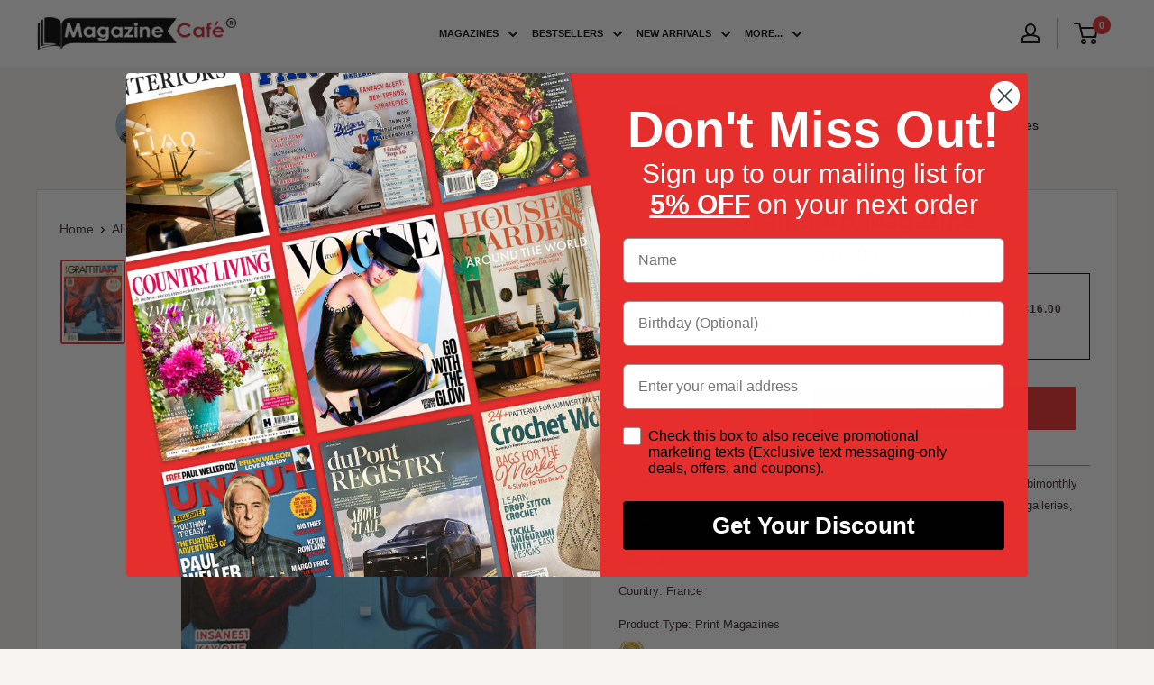

--- FILE ---
content_type: text/javascript; charset=utf-8
request_url: https://www.magazinecafestore.com/products/graffiti-art-magazine.js
body_size: 369
content:
{"id":6753018314941,"title":"Graffiti Art Magazine","handle":"graffiti-art-magazine","description":"\u003cp\u003eGraffiti Art Magazine, the leading print media for Urban Contemporary Art, is a bimonthly magazine distributed throughout 15 countries. Recognized by both artists and galleries, Graffiti Art is the perfect link between creation, Urban Contemporary Art lovers, and collectors. Graffiti Art explores related fields, supports the creation, and boosts the diffusion of Urban Contemporary Art among the widest audience.\u003c\/p\u003e","published_at":"2022-01-03T13:19:02-05:00","created_at":"2021-06-04T04:44:13-04:00","vendor":"Magazine Cafe Store","type":"Print Magazines","tags":["__stock:100","Art","Art \u0026 Photography","France","newedit02","printmagazine","variant+"],"price":1395,"price_min":1395,"price_max":1600,"available":true,"price_varies":true,"compare_at_price":null,"compare_at_price_min":0,"compare_at_price_max":0,"compare_at_price_varies":false,"variants":[{"id":46251798888637,"title":"Oct-Nov-25","option1":"Oct-Nov-25","option2":null,"option3":null,"sku":"32281-Oct-Nov-25","requires_shipping":true,"taxable":false,"featured_image":{"id":39191037051069,"product_id":6753018314941,"position":1,"created_at":"2025-12-30T02:29:52-05:00","updated_at":"2025-12-30T02:30:08-05:00","alt":null,"width":1521,"height":2048,"src":"https:\/\/cdn.shopify.com\/s\/files\/1\/0550\/5571\/2445\/files\/graffiti-art-magazine-october-november-2025.jpg?v=1767079808","variant_ids":[46251798888637]},"available":true,"name":"Graffiti Art Magazine - Oct-Nov-25","public_title":"Oct-Nov-25","options":["Oct-Nov-25"],"price":1600,"weight":1361,"compare_at_price":null,"inventory_management":"shopify","barcode":"725274615056","featured_media":{"alt":null,"id":30418488590525,"position":1,"preview_image":{"aspect_ratio":0.743,"height":2048,"width":1521,"src":"https:\/\/cdn.shopify.com\/s\/files\/1\/0550\/5571\/2445\/files\/graffiti-art-magazine-october-november-2025.jpg?v=1767079808"}},"requires_selling_plan":false,"selling_plan_allocations":[]},{"id":40633144639677,"title":"dummy: hide","option1":"dummy: hide","option2":null,"option3":null,"sku":"32281","requires_shipping":true,"taxable":false,"featured_image":null,"available":false,"name":"Graffiti Art Magazine - dummy: hide","public_title":"dummy: hide","options":["dummy: hide"],"price":1395,"weight":1361,"compare_at_price":null,"inventory_management":"shopify","barcode":null,"requires_selling_plan":false,"selling_plan_allocations":[]}],"images":["\/\/cdn.shopify.com\/s\/files\/1\/0550\/5571\/2445\/files\/graffiti-art-magazine-october-november-2025.jpg?v=1767079808"],"featured_image":"\/\/cdn.shopify.com\/s\/files\/1\/0550\/5571\/2445\/files\/graffiti-art-magazine-october-november-2025.jpg?v=1767079808","options":[{"name":"ISSUE DETAILS","position":1,"values":["Oct-Nov-25","dummy: hide"]}],"url":"\/products\/graffiti-art-magazine","media":[{"alt":null,"id":30418488590525,"position":1,"preview_image":{"aspect_ratio":0.743,"height":2048,"width":1521,"src":"https:\/\/cdn.shopify.com\/s\/files\/1\/0550\/5571\/2445\/files\/graffiti-art-magazine-october-november-2025.jpg?v=1767079808"},"aspect_ratio":0.743,"height":2048,"media_type":"image","src":"https:\/\/cdn.shopify.com\/s\/files\/1\/0550\/5571\/2445\/files\/graffiti-art-magazine-october-november-2025.jpg?v=1767079808","width":1521}],"requires_selling_plan":false,"selling_plan_groups":[]}

--- FILE ---
content_type: text/javascript; charset=utf-8
request_url: https://www.magazinecafestore.com/products/graffiti-art-magazine.js
body_size: 583
content:
{"id":6753018314941,"title":"Graffiti Art Magazine","handle":"graffiti-art-magazine","description":"\u003cp\u003eGraffiti Art Magazine, the leading print media for Urban Contemporary Art, is a bimonthly magazine distributed throughout 15 countries. Recognized by both artists and galleries, Graffiti Art is the perfect link between creation, Urban Contemporary Art lovers, and collectors. Graffiti Art explores related fields, supports the creation, and boosts the diffusion of Urban Contemporary Art among the widest audience.\u003c\/p\u003e","published_at":"2022-01-03T13:19:02-05:00","created_at":"2021-06-04T04:44:13-04:00","vendor":"Magazine Cafe Store","type":"Print Magazines","tags":["__stock:100","Art","Art \u0026 Photography","France","newedit02","printmagazine","variant+"],"price":1395,"price_min":1395,"price_max":1600,"available":true,"price_varies":true,"compare_at_price":null,"compare_at_price_min":0,"compare_at_price_max":0,"compare_at_price_varies":false,"variants":[{"id":46251798888637,"title":"Oct-Nov-25","option1":"Oct-Nov-25","option2":null,"option3":null,"sku":"32281-Oct-Nov-25","requires_shipping":true,"taxable":false,"featured_image":{"id":39191037051069,"product_id":6753018314941,"position":1,"created_at":"2025-12-30T02:29:52-05:00","updated_at":"2025-12-30T02:30:08-05:00","alt":null,"width":1521,"height":2048,"src":"https:\/\/cdn.shopify.com\/s\/files\/1\/0550\/5571\/2445\/files\/graffiti-art-magazine-october-november-2025.jpg?v=1767079808","variant_ids":[46251798888637]},"available":true,"name":"Graffiti Art Magazine - Oct-Nov-25","public_title":"Oct-Nov-25","options":["Oct-Nov-25"],"price":1600,"weight":1361,"compare_at_price":null,"inventory_management":"shopify","barcode":"725274615056","featured_media":{"alt":null,"id":30418488590525,"position":1,"preview_image":{"aspect_ratio":0.743,"height":2048,"width":1521,"src":"https:\/\/cdn.shopify.com\/s\/files\/1\/0550\/5571\/2445\/files\/graffiti-art-magazine-october-november-2025.jpg?v=1767079808"}},"requires_selling_plan":false,"selling_plan_allocations":[]},{"id":40633144639677,"title":"dummy: hide","option1":"dummy: hide","option2":null,"option3":null,"sku":"32281","requires_shipping":true,"taxable":false,"featured_image":null,"available":false,"name":"Graffiti Art Magazine - dummy: hide","public_title":"dummy: hide","options":["dummy: hide"],"price":1395,"weight":1361,"compare_at_price":null,"inventory_management":"shopify","barcode":null,"requires_selling_plan":false,"selling_plan_allocations":[]}],"images":["\/\/cdn.shopify.com\/s\/files\/1\/0550\/5571\/2445\/files\/graffiti-art-magazine-october-november-2025.jpg?v=1767079808"],"featured_image":"\/\/cdn.shopify.com\/s\/files\/1\/0550\/5571\/2445\/files\/graffiti-art-magazine-october-november-2025.jpg?v=1767079808","options":[{"name":"ISSUE DETAILS","position":1,"values":["Oct-Nov-25","dummy: hide"]}],"url":"\/products\/graffiti-art-magazine","media":[{"alt":null,"id":30418488590525,"position":1,"preview_image":{"aspect_ratio":0.743,"height":2048,"width":1521,"src":"https:\/\/cdn.shopify.com\/s\/files\/1\/0550\/5571\/2445\/files\/graffiti-art-magazine-october-november-2025.jpg?v=1767079808"},"aspect_ratio":0.743,"height":2048,"media_type":"image","src":"https:\/\/cdn.shopify.com\/s\/files\/1\/0550\/5571\/2445\/files\/graffiti-art-magazine-october-november-2025.jpg?v=1767079808","width":1521}],"requires_selling_plan":false,"selling_plan_groups":[]}

--- FILE ---
content_type: text/javascript; charset=utf-8
request_url: https://www.magazinecafestore.com/products/graffiti-art-magazine.js
body_size: 702
content:
{"id":6753018314941,"title":"Graffiti Art Magazine","handle":"graffiti-art-magazine","description":"\u003cp\u003eGraffiti Art Magazine, the leading print media for Urban Contemporary Art, is a bimonthly magazine distributed throughout 15 countries. Recognized by both artists and galleries, Graffiti Art is the perfect link between creation, Urban Contemporary Art lovers, and collectors. Graffiti Art explores related fields, supports the creation, and boosts the diffusion of Urban Contemporary Art among the widest audience.\u003c\/p\u003e","published_at":"2022-01-03T13:19:02-05:00","created_at":"2021-06-04T04:44:13-04:00","vendor":"Magazine Cafe Store","type":"Print Magazines","tags":["__stock:100","Art","Art \u0026 Photography","France","newedit02","printmagazine","variant+"],"price":1395,"price_min":1395,"price_max":1600,"available":true,"price_varies":true,"compare_at_price":null,"compare_at_price_min":0,"compare_at_price_max":0,"compare_at_price_varies":false,"variants":[{"id":46251798888637,"title":"Oct-Nov-25","option1":"Oct-Nov-25","option2":null,"option3":null,"sku":"32281-Oct-Nov-25","requires_shipping":true,"taxable":false,"featured_image":{"id":39191037051069,"product_id":6753018314941,"position":1,"created_at":"2025-12-30T02:29:52-05:00","updated_at":"2025-12-30T02:30:08-05:00","alt":null,"width":1521,"height":2048,"src":"https:\/\/cdn.shopify.com\/s\/files\/1\/0550\/5571\/2445\/files\/graffiti-art-magazine-october-november-2025.jpg?v=1767079808","variant_ids":[46251798888637]},"available":true,"name":"Graffiti Art Magazine - Oct-Nov-25","public_title":"Oct-Nov-25","options":["Oct-Nov-25"],"price":1600,"weight":1361,"compare_at_price":null,"inventory_management":"shopify","barcode":"725274615056","featured_media":{"alt":null,"id":30418488590525,"position":1,"preview_image":{"aspect_ratio":0.743,"height":2048,"width":1521,"src":"https:\/\/cdn.shopify.com\/s\/files\/1\/0550\/5571\/2445\/files\/graffiti-art-magazine-october-november-2025.jpg?v=1767079808"}},"requires_selling_plan":false,"selling_plan_allocations":[]},{"id":40633144639677,"title":"dummy: hide","option1":"dummy: hide","option2":null,"option3":null,"sku":"32281","requires_shipping":true,"taxable":false,"featured_image":null,"available":false,"name":"Graffiti Art Magazine - dummy: hide","public_title":"dummy: hide","options":["dummy: hide"],"price":1395,"weight":1361,"compare_at_price":null,"inventory_management":"shopify","barcode":null,"requires_selling_plan":false,"selling_plan_allocations":[]}],"images":["\/\/cdn.shopify.com\/s\/files\/1\/0550\/5571\/2445\/files\/graffiti-art-magazine-october-november-2025.jpg?v=1767079808"],"featured_image":"\/\/cdn.shopify.com\/s\/files\/1\/0550\/5571\/2445\/files\/graffiti-art-magazine-october-november-2025.jpg?v=1767079808","options":[{"name":"ISSUE DETAILS","position":1,"values":["Oct-Nov-25","dummy: hide"]}],"url":"\/products\/graffiti-art-magazine","media":[{"alt":null,"id":30418488590525,"position":1,"preview_image":{"aspect_ratio":0.743,"height":2048,"width":1521,"src":"https:\/\/cdn.shopify.com\/s\/files\/1\/0550\/5571\/2445\/files\/graffiti-art-magazine-october-november-2025.jpg?v=1767079808"},"aspect_ratio":0.743,"height":2048,"media_type":"image","src":"https:\/\/cdn.shopify.com\/s\/files\/1\/0550\/5571\/2445\/files\/graffiti-art-magazine-october-november-2025.jpg?v=1767079808","width":1521}],"requires_selling_plan":false,"selling_plan_groups":[]}